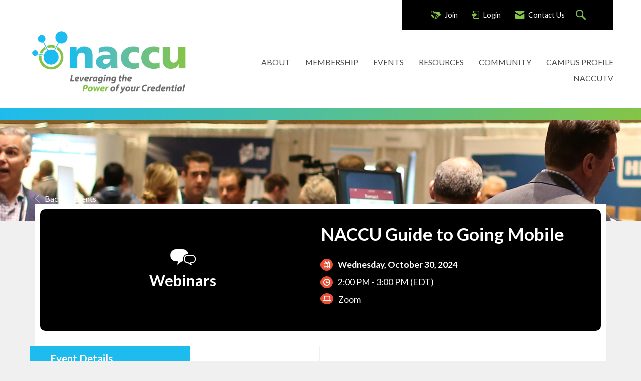

--- FILE ---
content_type: text/html; charset=utf-8
request_url: https://www.google.com/recaptcha/api2/aframe
body_size: 268
content:
<!DOCTYPE HTML><html><head><meta http-equiv="content-type" content="text/html; charset=UTF-8"></head><body><script nonce="mF098kj4BGWSCEl2c905Ig">/** Anti-fraud and anti-abuse applications only. See google.com/recaptcha */ try{var clients={'sodar':'https://pagead2.googlesyndication.com/pagead/sodar?'};window.addEventListener("message",function(a){try{if(a.source===window.parent){var b=JSON.parse(a.data);var c=clients[b['id']];if(c){var d=document.createElement('img');d.src=c+b['params']+'&rc='+(localStorage.getItem("rc::a")?sessionStorage.getItem("rc::b"):"");window.document.body.appendChild(d);sessionStorage.setItem("rc::e",parseInt(sessionStorage.getItem("rc::e")||0)+1);localStorage.setItem("rc::h",'1769108614062');}}}catch(b){}});window.parent.postMessage("_grecaptcha_ready", "*");}catch(b){}</script></body></html>

--- FILE ---
content_type: text/javascript
request_url: https://sealserver.trustwave.com/seal.js?code=5d7589be52ba45ab81675d9f18b10084
body_size: 444
content:
<!--
document.write("<img id=\"vikingcloudSealImage\" src=\"https://sealserver.trustwave.com/seal_image.php?customerId=5d7589be52ba45ab81675d9f18b10084&size=105x54&style=\" border=\"0\" style=\"cursor:pointer;\" onclick=\"javascript:window.open('https://sealserver.trustwave.com/cert.php?customerId=5d7589be52ba45ab81675d9f18b10084&size=105x54&style=', 'c_TW', 'location=no, toolbar=no, resizable=yes, scrollbars=yes, directories=no, status=no, width=615, height=720'); return false;\" oncontextmenu=\"javascript:alert('Copying Prohibited by Law - Trusted Commerce is a Service Mark of Viking Cloud, Inc.'); return false;\" alt=\"This site is protected by VikingCloud's Trusted Commerce program\" title=\"This site is protected by VikingCloud's Trusted Commerce program\" />");
// -->